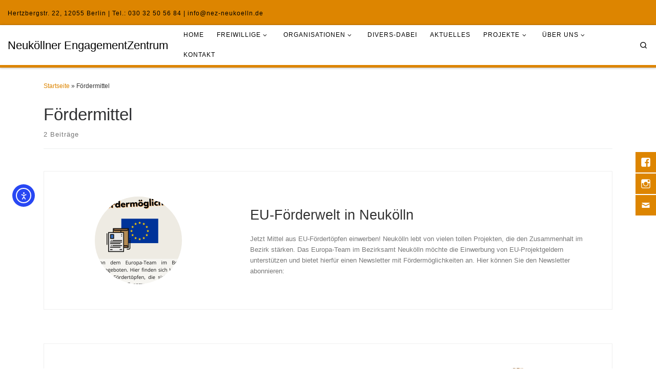

--- FILE ---
content_type: text/css
request_url: https://nez-neukoelln.de/wp-content/cache/wpo-minify/1768942085/assets/wpo-minify-header-wpfm-frontend-css1655796769.min.css
body_size: 5007
content:
.wpfm-menu-main-wrapper a:focus{outline:0}.wpfm-menu-main-wrapper *{margin:0;padding:0;box-sizing:border-box;-webkit-box-sizing:border-box;outline:0}.wpfm-menu-main-wrapper a,.wpfm-menu-main-wrapper span,.wpfm-menu-main-wrapper *{font-family:'Roboto',sans-serif}.wpfm-menu-main-wrapper li:focus,.wpfm-menu-main-wrapper a:focus,.wpfm-menu-main-wrapper span:focus,.wpfm-menu-main-wrapper i:focus{outline:0}.wpfm-menu-nav ul{margin:0;list-style:none}.wpfm-position-left.wpfm-menu-nav ul,.wpfm-position-right.wpfm-menu-nav ul{position:fixed;top:50%;transform:translateY(-50%);-webkit-transform:translateY(-50%);-ms-transform:translateY(-50%);-o-transform:translateY(-50%);-moz-transform:translateY(-50%)}.wpfm-menu-nav.wpfm-position-left ul,.wpfm-position-top-left ul,.wpfm-position-bottom-left ul{left:0}.wpfm-menu-nav.wpfm-position-right ul,.wpfm-position-top-right ul,.wpfm-position-bottom-right ul{right:0}.wpfm-position-top-left ul,.wpfm-position-top-right ul{top:7%;position:fixed}.wpfm-position-bottom-left ul,.wpfm-position-bottom-right ul{bottom:7%;position:fixed}.wpfm-menu-nav ul{z-index:99999}.wpfm-template-1 ul li{display:block;line-height:40px}.wpfm-template-1 ul li a{position:relative;display:inline-block;height:40px;margin-bottom:2px;background:#ff6e01;-webkit-transition:all 0.4s linear;transition:all 0.4s linear;backface-visibility:hidden}.wpfm-template-1 .wpfm-position-left ul li a,.wpfm-template-1 .wpfm-position-top-left ul li a,.wpfm-template-1 .wpfm-position-bottom-left ul li a{left:-100%;transform:translateX(40px);-webkit-transform:translateX(40px);-moz-transform:translateX(40px);-ms-transform:translateX(40px);-o-transform:translateX(40px);width:100%}.wpfm-template-1 .wpfm-position-left ul li a:hover .wpfm-menu-name,.wpfm-template-1 .wpfm-position-top-left ul li a:hover .wpfm-menu-name,.wpfm-template-1 .wpfm-position-bottom-left ul li a:hover .wpfm-menu-name{padding:0 40px;transition:padding 0.3s linear}.wpfm-template-1 .wpfm-position-right ul li a,.wpfm-template-1 .wpfm-position-top-right ul li a,.wpfm-template-1 .wpfm-position-bottom-right ul li a{right:-100%;transform:translateX(-40px);-webkit-transform:translateX(-40px);-moz-transform:translateX(-40px);-ms-transform:translateX(-40px);-o-transform:translateX(-40px);width:100%;padding:0 40px}.wpfm-template-1 ul li .wpfm-menu-name{position:relative;opacity:0;z-index:1;line-height:40px;transition:all 0.5s ease;-webkit-transition:all 0.5s ease;-moz-transition:all 0.5s ease;-o-transition:all 0.5s ease;-ms-transition:all 0.5s ease;color:#fff;font-size:0;font-weight:400;padding:0 5px}.wpfm-template-1 ul li a:hover .wpfm-menu-name{font-size:14px}.wpfm-template-1 ul li .wpfm-icon-block{position:absolute;top:0;width:40px;line-height:40px;background:#ff6e01;display:block;text-align:center;z-index:2;transition:all 0s ease-in-out;-webkit-transition:all 0s ease-in-out;-moz-transition:all 0s ease-in-out;-o-transition:all 0s ease-in-out;-ms-transition:all 0s ease-in-out;color:#fff;display:block;height:40px;backface-visibility:hidden}.wpfm-template-1 .wpfm-position-left ul li .wpfm-icon-block,.wpfm-template-1 .wpfm-position-top-left ul li .wpfm-icon-block,.wpfm-template-1 .wpfm-position-bottom-left ul li .wpfm-icon-block{right:0}.wpfm-template-1 .wpfm-position-right ul li .wpfm-icon-block,.wpfm-template-1 .wpfm-position-top-right ul li .wpfm-icon-block,.wpfm-template-1 .wpfm-position-bottom-right ul li .wpfm-icon-block{left:0}.wpfm-template-1 ul li .wpfm-icon-block i{line-height:40px;width:100%;font-size:20px}.wpfm-template-1 ul li a:hover{transform:translateX(0);-webkit-transform:translateX(0);-moz-transform:translateX(0);-ms-transform:translateX(0);-o-transform:translateX(0);line-height:40px}.wpfm-template-1 .wpfm-position-right ul li.wpfm-title-hidden a:hover,.wpfm-template-1 .wpfm-position-top-right ul li.wpfm-title-hidden a:hover,.wpfm-template-1 .wpfm-position-bottom-right ul li.wpfm-title-hidden a:hover{transform:translateX(-40px);-webkit-transform:translateX(-40px);-moz-transform:translateX(-40px);-ms-transform:translateX(-40px);-o-transform:translateX(-40px)}.wpfm-template-1 .wpfm-position-left ul li.wpfm-title-hidden a:hover,.wpfm-template-1 .wpfm-position-top-left ul li.wpfm-title-hidden a:hover,.wpfm-template-1 .wpfm-position-bottom-left ul li.wpfm-title-hidden a:hover{transform:translateX(40px);-webkit-transform:translateX(40px);-moz-transform:translateX(40px);-ms-transform:translateX(40px);-o-transform:translateX(40px)}.wpfm-template-1 .wpfm-position-left ul li a:hover,.wpfm-template-1 .wpfm-position-top-left ul li a:hover,.wpfm-template-1 .wpfm-position-bottom-left ul li a:hover{left:0;padding-left:45px}.wpfm-template-1 .wpfm-position-right ul li a:hover,.wpfm-template-1 .wpfm-position-top-right ul li a:hover,.wpfm-template-1 .wpfm-position-bottom-right ul li a:hover{right:0;padding-right:45px}.wpfm-template-1 .wpfm-position-right ul li.wpfm-title-hidden a:hover,.wpfm-template-1 .wpfm-position-top-right ul li.wpfm-title-hidden a:hover,.wpfm-template-1 .wpfm-position-bottom-right ul li.wpfm-title-hidden a:hover{right:-100%}.wpfm-template-1 .wpfm-position-left ul li.wpfm-title-hidden a:hover,.wpfm-template-1 .wpfm-position-top-left ul li.wpfm-title-hidden a:hover,.wpfm-template-1 .wpfm-position-bottom-left ul li.wpfm-title-hidden a:hover{left:-100%}.wpfm-template-1 ul li a:hover .wpfm-menu-name{opacity:1}.wpfm-template-1 .wpfm-position-left ul li a:hover .wpfm-menu-name,.wpfm-template-1 .wpfm-position-top-left ul li a:hover .wpfm-menu-name,.wpfm-template-1 .wpfm-position-bottom-left ul li a:hover .wpfm-menu-name{left:0}.wpfm-template-1 .wpfm-position-right ul li a:hover .wpfm-menu-name,.wpfm-template-1 .wpfm-position-top-right ul li a:hover .wpfm-menu-name,.wpfm-template-1 .wpfm-position-bottom-right ul li a:hover .wpfm-menu-name{right:0}.wpfm-template-1 .wpfm-position-left ul li a:hover .wpfm-icon-block,.wpfm-template-1 .wpfm-position-top-left ul li a:hover .wpfm-icon-block,.wpfm-template-1 .wpfm-position-bottom-left ul li a:hover .wpfm-icon-block{right:auto;left:0;background:#ff6e01}.wpfm-template-1 .wpfm-position-left ul li.wpfm-title-hidden a:hover .wpfm-icon-block,.wpfm-template-1 .wpfm-position-top-left ul li.wpfm-title-hidden a:hover .wpfm-icon-block,.wpfm-template-1 .wpfm-position-bottom-left ul li.wpfm-title-hidden a:hover .wpfm-icon-block{right:0;left:auto;background:#ff6e01}.wpfm-template-1 .wpfm-position-right ul li a:hover .wpfm-icon-block,.wpfm-template-1 .wpfm-position-top-right ul li a:hover .wpfm-icon-block,.wpfm-template-1 .wpfm-position-bottom-right ul li a:hover .wpfm-icon-block{left:auto;right:0;background:#ff6e01}.wpfm-template-1 .wpfm-position-right ul li.wpfm-title-hidden a:hover .wpfm-icon-block,.wpfm-template-1 .wpfm-position-top-right ul li.wpfm-title-hidden a:hover .wpfm-icon-block,.wpfm-template-1 .wpfm-position-bottom-right ul li.wpfm-title-hidden a:hover .wpfm-icon-block{left:0;right:auto}.wpfm-template-1 ul li a.wpfm-active-nav,.wpfm-template-1 ul li a.wpfm-active-nav .wpfm-icon-block,.wpfm-template-1 .wpfm-position-left ul li a.wpfm-active-nav:hover .wpfm-icon-block,.wpfm-template-1 .wpfm-position-top-left ul li a.wpfm-active-nav:hover .wpfm-icon-block,.wpfm-template-1 .wpfm-position-bottom-left ul li a.wpfm-active-nav:hover .wpfm-icon-block,.wpfm-template-1 .wpfm-position-right ul li a.wpfm-active-nav:hover .wpfm-icon-block,.wpfm-template-1 .wpfm-position-top-right ul li a.wpfm-active-nav:hover .wpfm-icon-block,.wpfm-template-1 .wpfm-position-bottom-right ul li a.wpfm-active-nav:hover .wpfm-icon-block,.wpfm-template-1 .wpfm-position-left ul li.wpfm-title-hidden a.wpfm-active-nav:hover .wpfm-icon-block,.wpfm-template-1 .wpfm-position-top-left ul li.wpfm-title-hidden a.wpfm-active-nav:hover .wpfm-icon-block,.wpfm-template-1 .wpfm-position-bottom-left ul li.wpfm-title-hidden a.wpfm-active-nav:hover .wpfm-icon-block{background:#b44d00}.wpfm-template-2 .wpfm-menu-nav.wpfm-position-right ul,.wpfm-template-2 .wpfm-menu-nav.wpfm-position-top-right ul,.wpfm-template-2 .wpfm-menu-nav.wpfm-position-bottom-right ul{right:0}.wpfm-template-2 .wpfm-menu-nav.wpfm-position-left ul,.wpfm-template-2 .wpfm-menu-nav.wpfm-position-top-left ul,.wpfm-template-2 .wpfm-menu-nav.wpfm-position-bottom-left ul{left:0}.wpfm-template-2 .wpfm-menu-nav ul li a{position:relative;display:block}.wpfm-template-2 .wpfm-menu-nav.wpfm-position-right ul li a,.wpfm-template-2 .wpfm-menu-nav.wpfm-position-top-right ul li a,.wpfm-template-2 .wpfm-menu-nav.wpfm-position-bottom-right ul li a{background:#d85f5f;display:inline-block;height:40px;position:relative;text-align:left;width:100%;right:-100%;padding-left:45px;transform:translateX(-40px);-webkit-transform:translateX(-40px);-moz-transform:translateX(-40px);-ms-transform:translateX(-40px);-o-transform:translateX(-40px);transition:all 0.5s ease;-webkit-transition:all 0.5s ease;-moz-transition:all 0.5s ease;-o-transition:all 0.5s ease;-ms-transition:all 0.5s ease}.wpfm-template-2 .wpfm-menu-nav.wpfm-position-left ul li a,.wpfm-template-2 .wpfm-menu-nav.wpfm-position-top-left ul li a,.wpfm-template-2 .wpfm-menu-nav.wpfm-position-bottom-left ul li a{background:#d85f5f;display:inline-block;margin-bottom:2px;height:40px;position:relative;text-align:right;width:100%;left:-100%;padding-right:45px;transform:translateX(40px);-webkit-transform:translateX(40px);-moz-transform:translateX(40px);-ms-transform:translateX(40px);-o-transform:translateX(40px);transition:all 0.7s ease;-webkit-transition:all 0.7s ease;-moz-transition:all 0.7s ease;-o-transition:all 0.7s ease;-ms-transition:all 0.7s ease}.wpfm-template-2 .wpfm-menu-nav ul li a.wpfm-active-nav{background:#a60112}.wpfm-template-2 .wpfm-menu-nav.wpfm-position-left ul li a:hover,.wpfm-template-2 .wpfm-menu-nav.wpfm-position-top-left ul li a:hover,.wpfm-template-2 .wpfm-menu-nav.wpfm-position-bottom-left ul li a:hover{left:0;margin-left:0;transform:translateX(0);-webkit-transform:translateX(0);-moz-transform:translateX(0);-o-transform:translateX(0);-ms-transform:translateX(0)}.wpfm-template-2 .wpfm-menu-nav.wpfm-position-right ul li a:hover,.wpfm-template-2 .wpfm-menu-nav.wpfm-position-top-right ul li a:hover,.wpfm-template-2 .wpfm-menu-nav.wpfm-position-bottom-right ul li a:hover{right:0;margin-right:0;transform:translateX(0);-webkit-transform:translateX(0);-moz-transform:translateX(0);-o-transform:translateX(0);-ms-transform:translateX(0)}.wpfm-template-2 .wpfm-menu-nav.wpfm-position-right ul li.wpfm-title-hidden a:hover,.wpfm-template-2 .wpfm-menu-nav.wpfm-position-top-right ul li.wpfm-title-hidden a:hover,.wpfm-template-2 .wpfm-menu-nav.wpfm-position-bottom-right ul li.wpfm-title-hidden a:hover{right:-100%;margin-right:0;transform:translateX(-40px);-webkit-transform:translateX(-40px);-moz-transform:translateX(-40px);-o-transform:translateX(-40px);-ms-transform:translateX(-40px)}.wpfm-template-2 .wpfm-menu-nav.wpfm-position-left ul li.wpfm-title-hidden a:hover,.wpfm-template-2 .wpfm-menu-nav.wpfm-position-top-left ul li.wpfm-title-hidden a:hover,.wpfm-template-2 .wpfm-menu-nav.wpfm-position-bottom-left ul li.wpfm-title-hidden a:hover{left:-100%;margin-left:0;transform:translateX(40px);-webkit-transform:translateX(40px);-moz-transform:translateX(40px);-o-transform:translateX(40px);-ms-transform:translateX(40px)}.wpfm-template-2 .wpfm-menu-nav ul li a span{display:inline-block;line-height:40px;color:#fff;text-transform:uppercase;font-size:12px;font-weight:400}.wpfm-template-2 .wpfm-menu-nav ul li a span.wpfm-menu-name{padding:0 10px}.wpfm-template-2 .wpfm-menu-nav.wpfm-position-right ul>li>a span.wpfm-icon-block,.wpfm-template-2 .wpfm-menu-nav.wpfm-position-top-right ul>li>a span.wpfm-icon-block,.wpfm-template-2 .wpfm-menu-nav.wpfm-position-bottom-right ul>li>a span.wpfm-icon-block{width:40px;position:absolute;left:0;top:0;text-align:center}.wpfm-template-2 .wpfm-menu-nav.wpfm-position-left ul>li>a span.wpfm-icon-block,.wpfm-template-2 .wpfm-menu-nav.wpfm-position-top-left ul>li>a span.wpfm-icon-block,.wpfm-template-2 .wpfm-menu-nav.wpfm-position-bottom-left ul>li>a span.wpfm-icon-block{width:40px;position:absolute;right:0;top:0;text-align:center}.wpfm-template-2 .wpfm-menu-nav ul li a span i{width:100%;height:auto;line-height:40px;font-size:20px;text-align:center}.wpfm-template-3 .wpfm-menu-nav ul li a span{display:inline-block;line-height:40px;color:#fff;text-transform:uppercase;font-size:12px;font-weight:600;text-align:center;height:40px}.wpfm-template-3 .wpfm-menu-nav.wpfm-position-right ul,.wpfm-template-3 .wpfm-menu-nav.wpfm-position-top-right ul,.wpfm-template-3 .wpfm-menu-nav.wpfm-position-bottom-right ul{right:0}.wpfm-template-3 .wpfm-menu-nav.wpfm-position-left ul,.wpfm-template-3 .wpfm-menu-nav.wpfm-position-top-left ul,.wpfm-template-3 .wpfm-menu-nav.wpfm-position-bottom-left ul{left:0}.wpfm-template-3 .wpfm-menu-nav ul li{position:relative;display:block}.wpfm-template-3 .wpfm-menu-nav.wpfm-position-right ul li>a,.wpfm-template-3 .wpfm-menu-nav.wpfm-position-top-right ul li>a,.wpfm-template-3 .wpfm-menu-nav.wpfm-position-bottom-right ul li>a{display:inline-block;margin-bottom:2px;height:40px;position:relative;text-align:left;width:100%;right:-100%;transform:translateX(-40px);-webkit-transform:translateX(-40px);-moz-transform:translateX(-40px);-ms-transform:translateX(-40px);-o-transform:translateX(-40px);transition:all 0.5s ease;-webkit-transition:all 0.5s ease;-moz-transition:all 0.5s ease;-o-transition:all 0.5s ease;-ms-transition:all 0.5s ease;border-radius:25px;padding:0 20px 0 55px}.wpfm-template-3 .wpfm-menu-nav.wpfm-position-left ul li a,.wpfm-template-3 .wpfm-menu-nav.wpfm-position-top-left ul li a,.wpfm-template-3 .wpfm-menu-nav.wpfm-position-bottom-left ul li a{display:block;margin-bottom:2px;height:40px;position:relative;text-align:left;width:100%;left:-100%;transform:translateX(40px);-webkit-transform:translateX(40px);-moz-transform:translateX(40px);-ms-transform:translateX(40px);-o-transform:translateX(40px);transition:all 0.5s ease;-webkit-transition:all 0.7s ease;-moz-transition:all 0.7s ease;-o-transition:all 0.7s ease;-ms-transition:all 0.7s ease;border-radius:25px;padding:0 55px 0 20px}.wpfm-template-3 .wpfm-menu-nav.wpfm-position-right ul li a:hover,.wpfm-template-3 .wpfm-menu-nav.wpfm-position-top-right ul li a:hover,.wpfm-template-3 .wpfm-menu-nav.wpfm-position-bottom-right ul li a:hover{right:0;margin-right:0;transform:translateX(0);-webkit-transform:translateX(0);-moz-transform:translateX(0);-o-transform:translateX(0);-ms-transform:translateX(0);background:#edc211}.wpfm-template-3 .wpfm-menu-nav.wpfm-position-right ul li.wpfm-title-hidden>a:hover,.wpfm-template-3 .wpfm-menu-nav.wpfm-position-top-right ul li.wpfm-title-hidden>a:hover,.wpfm-template-3 .wpfm-menu-nav.wpfm-position-bottom-right ul li.wpfm-title-hidden>a:hover{right:-100%;transform:translateX(-40px);-webkit-transform:translateX(-40px);-moz-transform:translateX(-40px);-ms-transform:translateX(-40px);-o-transform:translateX(-40px)}.wpfm-template-3 .wpfm-menu-nav.wpfm-position-left ul li a:hover,.wpfm-template-3 .wpfm-menu-nav.wpfm-position-top-left ul li a:hover,.wpfm-template-3 .wpfm-menu-nav.wpfm-position-bottom-left ul li a:hover{left:0;margin-left:0;transform:translateX(0);-webkit-transform:translateX(0);-moz-transform:translateX(0);-o-transform:translateX(0);-ms-transform:translateX(0);background:#edc211}.wpfm-template-3 .wpfm-menu-nav.wpfm-position-left ul li.wpfm-title-hidden>a:hover,.wpfm-template-3 .wpfm-menu-nav.wpfm-position-top-left ul li.wpfm-title-hidden>a:hover,.wpfm-template-3 .wpfm-menu-nav.wpfm-position-bottom-left ul li.wpfm-title-hidden>a:hover{left:-100%;transform:translateX(40px);-webkit-transform:translateX(40px);-moz-transform:translateX(40px);-ms-transform:translateX(40px);-o-transform:translateX(40px)}.wpfm-template-3 .wpfm-menu-nav.wpfm-position-right ul>li>a span.wpfm-icon-block,.wpfm-template-3 .wpfm-menu-nav.wpfm-position-top-right ul>li>a span.wpfm-icon-block,.wpfm-template-3 .wpfm-menu-nav.wpfm-position-bottom-right ul>li>a span.wpfm-icon-block{width:40px;position:absolute;left:0;top:0;border-radius:50%;background:#edc211}.wpfm-template-3 .wpfm-menu-nav.wpfm-position-left ul>li>a span.wpfm-icon-block,.wpfm-template-3 .wpfm-menu-nav.wpfm-position-top-left ul>li>a span.wpfm-icon-block,.wpfm-template-3 .wpfm-menu-nav.wpfm-position-bottom-left ul>li>a span.wpfm-icon-block{width:40px;position:absolute;right:0;top:0;border-radius:50%;background:#edc211}.wpfm-template-3 .wpfm-menu-nav.wpfm-position-left ul>li>a.wpfm-active-nav span.wpfm-icon-block,.wpfm-template-3 .wpfm-menu-nav.wpfm-position-top-left ul>li>a.wpfm-active-nav span.wpfm-icon-block,.wpfm-template-3 .wpfm-menu-nav.wpfm-position-bottom-left ul>li>a.wpfm-active-nav span.wpfm-icon-block,.wpfm-template-3 .wpfm-menu-nav.wpfm-position-right ul>li>a.wpfm-active-nav span.wpfm-icon-block,.wpfm-template-3 .wpfm-menu-nav.wpfm-position-top-right ul>li>a.wpfm-active-nav span.wpfm-icon-block,.wpfm-template-3 .wpfm-menu-nav.wpfm-position-bottom-right ul>li>a.wpfm-active-nav span.wpfm-icon-block,.wpfm-template-3 .wpfm-menu-nav.wpfm-position-left ul li a.wpfm-active-nav:hover,.wpfm-template-3 .wpfm-menu-nav.wpfm-position-top-left ul li a.wpfm-active-nav:hover,.wpfm-template-3 .wpfm-menu-nav.wpfm-position-bottom-left ul li a.wpfm-active-nav:hover,.wpfm-template-3 .wpfm-menu-nav.wpfm-position-right ul li a.wpfm-active-nav:hover,.wpfm-template-3 .wpfm-menu-nav.wpfm-position-top-right ul li a.wpfm-active-nav:hover,.wpfm-template-3 .wpfm-menu-nav.wpfm-position-bottom-right ul li a.wpfm-active-nav:hover{background:#d05e5e}.wpfm-template-3 .wpfm-menu-nav.wpfm-position-left ul li a span.wpfm-menu-name,.wpfm-template-3 .wpfm-menu-nav.wpfm-position-top-left ul li a span.wpfm-menu-name,.wpfm-template-3 .wpfm-menu-nav.wpfm-position-bottom-left ul li a span.wpfm-menu-name{text-align:right}.wpfm-template-3 .wpfm-menu-nav.wpfm-position-right ul li a span.wpfm-menu-name,.wpfm-template-3 .wpfm-menu-nav.wpfm-position-top-right ul li a span.wpfm-menu-name,.wpfm-template-3 .wpfm-menu-nav.wpfm-position-bottom-right ul li a span.wpfm-menu-name{text-align:left}.wpfm-template-3 .wpfm-menu-nav ul li a span i{width:100%;height:auto;line-height:40px;font-size:20px;text-align:center}.wpfm-template-4 ul li{display:block;margin-bottom:2px}.wpfm-template-4 ul li a{position:relative;display:inline-block;height:40px;z-index:99;-webkit-transition:none;transition:none}.wpfm-template-4 .wpfm-position-left ul li a,.wpfm-template-4 .wpfm-position-top-left ul li a,.wpfm-template-4 .wpfm-position-bottom-left ul li a{left:-100%;transform:translateX(40px) translateZ(0);-webkit-transform:translateX(40px) translateZ(0);-moz-transform:translateX(40px) translateZ(0);-ms-transform:translateX(40px) translateZ(0);-o-transform:translateX(40px) translateZ(0);width:100%}.wpfm-template-4 .wpfm-position-right ul li a,.wpfm-template-4 .wpfm-position-top-right ul li a,.wpfm-template-4 .wpfm-position-bottom-right ul li a{right:-100%;transform:translateX(-40px) translateZ(0);-webkit-transform:translateX(-40px) translateZ(0);-moz-transform:translateX(-40px) translateZ(0);-ms-transform:translateX(-40px) translateZ(0);-o-transform:translateX(-40px) translateZ(0);width:100%}.wpfm-template-4 ul li .wpfm-menu-name{position:relative;opacity:0;z-index:1;line-height:40px;color:#222;font-weight:400;-ms-filter:"progid:DXImageTransform.Microsoft.Shadow(Strength=1, Direction=0, Color=#777777)";text-shadow:0 0 1px #777;filter:progid:DXImageTransform.Microsoft.Shadow(Strength=1,Direction=135,Color=#777777);z-index:9}.wpfm-template-4 .wpfm-position-left ul li .wpfm-menu-name,.wpfm-template-4 .wpfm-position-top-left ul li .wpfm-menu-name,.wpfm-template-4 .wpfm-position-bottom-left ul li .wpfm-menu-name{left:0;transition:left 0.5s ease,opacity 0.5s ease;-webkit-transition:left 0.5s ease,opacity 0.5s ease;-moz-transition:left 0.5s ease;-o-transition:left 0.5s ease;-ms-transition:left 0.5s ease}.wpfm-template-4 .wpfm-position-right ul li .wpfm-menu-name,.wpfm-template-4 .wpfm-position-top-right ul li .wpfm-menu-name,.wpfm-template-4 .wpfm-position-bottom-right ul li .wpfm-menu-name{right:0;transition:right 0.5s ease;-webkit-transition:right 0.5s ease,opacity 0.5s ease;-moz-transition:right 0.5s ease;-o-transition:right 0.5s ease;-ms-transition:right 0.5s ease}.wpfm-template-4 ul li .wpfm-icon-block{position:absolute;top:0;width:40px;line-height:40px;background:rgb(0 0 0 / .6);display:block;text-align:center;z-index:2;transition:all 0.5s ease;-webkit-transition:all 0.5s ease;-moz-transition:all 0.5s ease;-o-transition:all 0.5s ease;-ms-transition:all 0.5s ease;color:#fff;height:40px;z-index:99}.wpfm-template-4 .wpfm-position-left ul li .wpfm-icon-block,.wpfm-template-4 .wpfm-position-top-left ul li .wpfm-icon-block,.wpfm-template-4 .wpfm-position-bottom-left ul li .wpfm-icon-block{right:0}.wpfm-template-4 .wpfm-position-right ul li .wpfm-icon-block,.wpfm-template-4 .wpfm-position-top-right ul li .wpfm-icon-block,.wpfm-template-4 .wpfm-position-bottom-right ul li .wpfm-icon-block{left:0}.wpfm-template-4 ul li .wpfm-icon-block i{line-height:40px;width:100%;font-size:20px}.wpfm-template-4 ul li a:hover{transform:translateX(0) translateZ(0);-webkit-transform:translateX(0) translateZ(0);-moz-transform:translateX(0) translateZ(0);-ms-transform:translateX(0) translateZ(0);-o-transform:translateX(0) translateZ(0)}.wpfm-template-4 .wpfm-position-left ul li a:hover,.wpfm-template-4 .wpfm-position-top-left ul li a:hover,.wpfm-template-4 .wpfm-position-bottom-left ul li a:hover{left:0;padding-left:45px}.wpfm-template-4 .wpfm-position-right ul li a:hover,.wpfm-template-4 .wpfm-position-top-right ul li a:hover,.wpfm-template-4 .wpfm-position-bottom-right ul li a:hover{right:0;padding-right:45px}.wpfm-template-4 ul li a:hover .wpfm-menu-name{opacity:1}.wpfm-template-4 .wpfm-position-left ul li a:hover .wpfm-menu-name,.wpfm-template-4 .wpfm-position-top-left ul li a:hover .wpfm-menu-name,.wpfm-template-4 .wpfm-position-bottom-left ul li a:hover .wpfm-menu-name{left:7px}.wpfm-template-4 .wpfm-position-right ul li a:hover .wpfm-menu-name,.wpfm-template-4 .wpfm-position-top-right ul li a:hover .wpfm-menu-name,.wpfm-template-4 .wpfm-position-bottom-right ul li a:hover .wpfm-menu-name{right:7px}.wpfm-template-4 .wpfm-position-left ul li a:hover .wpfm-icon-block,.wpfm-template-4 .wpfm-position-top-left ul li a:hover .wpfm-icon-block,.wpfm-template-4 .wpfm-position-bottom-left ul li a:hover .wpfm-icon-block{right:auto;left:0}.wpfm-template-4 .wpfm-position-right ul li a:hover .wpfm-icon-block,.wpfm-template-4 .wpfm-position-top-right ul li a:hover .wpfm-icon-block,.wpfm-template-4 .wpfm-position-bottom-right ul li a:hover .wpfm-icon-block{left:auto;right:0}.wpfm-template-4 .wpfm-position-left ul li a:hover .wpfm-icon-block,.wpfm-template-4 .wpfm-position-top-left ul li a:hover .wpfm-icon-block,.wpfm-template-4 .wpfm-position-bottom-left ul li a:hover .wpfm-icon-block,.wpfm-template-4 .wpfm-position-right ul li a:hover .wpfm-icon-block,.wpfm-template-4 .wpfm-position-top-right ul li a:hover .wpfm-icon-block,.wpfm-template-4 .wpfm-position-bottom-right ul li a:hover .wpfm-icon-block,.wpfm-template-4 .wpfm-position-left ul li a.wpfm-active-nav .wpfm-icon-block,.wpfm-template-4 .wpfm-position-top-left ul li .wpfm-active-nav .wpfm-icon-block,.wpfm-template-4 .wpfm-position-bottom-left ul li a.wpfm-active-nav .wpfm-icon-block,.wpfm-template-4 .wpfm-position-right ul li a.wpfm-active-nav .wpfm-icon-block,.wpfm-template-4 .wpfm-position-top-right ul li a.wpfm-active-nav .wpfm-icon-block,.wpfm-template-4 .wpfm-position-bottom-right ul li a.wpfm-active-nav .wpfm-icon-block{background:rgb(0 0 0)}.wpfm-template-1 ul li,.wpfm-template-2 ul li,.wpfm-template-3 ul li,.wpfm-template-4 ul li{margin-bottom:2px;height:40px;outline:0;position:relative}.wpfm-template-1 ul li a,.wpfm-template-2 ul li a,.wpfm-template-3 ul li a,.wpfm-template-4 ul li a{z-index:9999;width:55px}.wpfm-template-4 .wpfm-menu-nav ul li>a>span.wpfm-menu-name{font-size:0;backface-visibility:hidden}.wpfm-template-2 .wpfm-menu-nav ul li>a>span.wpfm-menu-name,.wpfm-template-3 .wpfm-menu-nav ul li>a>span.wpfm-menu-name{font-size:12px;visibility:hidden;opacity:0}.wpfm-template-2 .wpfm-menu-nav ul li>a:hover>span.wpfm-menu-name,.wpfm-template-3 .wpfm-menu-nav ul li>a:hover>span.wpfm-menu-name{visibility:visible;opacity:1}.wpfm-template-4 .wpfm-menu-nav ul li>a:hover>span.wpfm-menu-name{font-size:12px}.wpfm-template-1 ul li>.wpfm-tootltip-title,.wpfm-template-2 ul li>.wpfm-tootltip-title,.wpfm-template-3 ul li>.wpfm-tootltip-title,.wpfm-template-4 ul li>.wpfm-tootltip-title{position:absolute;width:auto;opacity:0;white-space:nowrap;color:#eee;background:#222;top:50%;font-size:10px;font-style:italic;-webkit-transform:translateY(-50%);transform:translateY(-50%);padding:5px 10px 5px 20px;border-radius:3px;line-height:1}.wpfm-template-1 ul li>.wpfm-tootltip-title:before,.wpfm-template-2 ul li>.wpfm-tootltip-title:before,.wpfm-template-3 ul li>.wpfm-tootltip-title:before,.wpfm-template-4 ul li>.wpfm-tootltip-title:before{content:"\f129";position:absolute;font-family:FontAwesome;left:7px;top:50%;-webkit-transform:translateY(-50%);transform:translateY(-50%)}.wpfm-template-1 ul li>.wpfm-tootltip-title:after,.wpfm-template-2 ul li>.wpfm-tootltip-title:after,.wpfm-template-3 ul li>.wpfm-tootltip-title:after,.wpfm-template-4 ul li>.wpfm-tootltip-title:after{width:0;height:0;border-style:solid;content:'';position:absolute;top:50%;-webkit-transform:translateY(-50%);transform:translateY(-50%)}.wpfm-template-1 .wpfm-position-left ul li>.wpfm-tootltip-title:after,.wpfm-template-1 .wpfm-position-top-left ul li>.wpfm-tootltip-title:after,.wpfm-template-1 .wpfm-position-bottom-left ul li>.wpfm-tootltip-title:after,.wpfm-template-2 .wpfm-position-left ul li>.wpfm-tootltip-title:after,.wpfm-template-2 .wpfm-position-top-left ul li>.wpfm-tootltip-title:after,.wpfm-template-2 .wpfm-position-bottom-left ul li>.wpfm-tootltip-title:after,.wpfm-template-3 .wpfm-position-left ul li>.wpfm-tootltip-title:after,.wpfm-template-3 .wpfm-position-top-left ul li>.wpfm-tootltip-title:after,.wpfm-template-3 .wpfm-position-bottom-left ul li>.wpfm-tootltip-title:after,.wpfm-template-4 .wpfm-position-left ul li>.wpfm-tootltip-title:after,.wpfm-template-4 .wpfm-position-top-left ul li>.wpfm-tootltip-title:after,.wpfm-template-4 .wpfm-position-bottom-left ul li>.wpfm-tootltip-title:after{border-width:5.5px 7px 5.5px 0;border-color:#fff0 #222 #fff0 #fff0;left:-6px}.wpfm-template-1 .wpfm-position-right ul li>.wpfm-tootltip-title:after,.wpfm-template-1 .wpfm-position-top-right ul li>.wpfm-tootltip-title:after,.wpfm-template-1 .wpfm-position-bottom-right ul li>.wpfm-tootltip-title:after,.wpfm-template-2 .wpfm-position-right ul li>.wpfm-tootltip-title:after,.wpfm-template-2 .wpfm-position-top-right ul li>.wpfm-tootltip-title:after,.wpfm-template-2 .wpfm-position-bottom-right ul li>.wpfm-tootltip-title:after,.wpfm-template-3 .wpfm-position-right ul li>.wpfm-tootltip-title:after,.wpfm-template-3 .wpfm-position-top-right ul li>.wpfm-tootltip-title:after,.wpfm-template-3 .wpfm-position-bottom-right ul li>.wpfm-tootltip-title:after,.wpfm-template-4 .wpfm-position-right ul li>.wpfm-tootltip-title:after,.wpfm-template-4 .wpfm-position-top-right ul li>.wpfm-tootltip-title:after,.wpfm-template-4 .wpfm-position-bottom-right ul li>.wpfm-tootltip-title:after{border-width:5.5px 0 5.5px 7px;border-color:#fff0 #fff0 #fff0 #222;right:-6px}.wpfm-template-1 .wpfm-position-left ul li>.wpfm-tootltip-title,.wpfm-template-1 .wpfm-position-top-left ul li>.wpfm-tootltip-title,.wpfm-template-1 .wpfm-position-bottom-left ul li>.wpfm-tootltip-title,.wpfm-template-2 .wpfm-position-left ul li>.wpfm-tootltip-title,.wpfm-template-2 .wpfm-position-top-left ul li>.wpfm-tootltip-title,.wpfm-template-2 .wpfm-position-bottom-left ul li>.wpfm-tootltip-title,.wpfm-template-3 .wpfm-position-left ul li>.wpfm-tootltip-title,.wpfm-template-3 .wpfm-position-top-left ul li>.wpfm-tootltip-title,.wpfm-template-3 .wpfm-position-bottom-left ul li>.wpfm-tootltip-title,.wpfm-template-4 .wpfm-position-left ul li>.wpfm-tootltip-title,.wpfm-template-4 .wpfm-position-top-left ul li>.wpfm-tootltip-title,.wpfm-template-4 .wpfm-position-bottom-left ul li>.wpfm-tootltip-title{left:60px;-webkit-transition:left 0.6s ease-in-out,opacity 0.5s ease-in-out;transition:left 0.6s ease-in-out,opacity 0.5s ease-in-out}.wpfm-template-1 .wpfm-position-right ul li>.wpfm-tootltip-title,.wpfm-template-1 .wpfm-position-top-right ul li>.wpfm-tootltip-title,.wpfm-template-1 .wpfm-position-bottom-right ul li>.wpfm-tootltip-title,.wpfm-template-2 .wpfm-position-right ul li>.wpfm-tootltip-title,.wpfm-template-2 .wpfm-position-top-right ul li>.wpfm-tootltip-title,.wpfm-template-2 .wpfm-position-bottom-right ul li>.wpfm-tootltip-title,.wpfm-template-3 .wpfm-position-right ul li>.wpfm-tootltip-title,.wpfm-template-3 .wpfm-position-top-right ul li>.wpfm-tootltip-title,.wpfm-template-3 .wpfm-position-bottom-right ul li>.wpfm-tootltip-title,.wpfm-template-4 .wpfm-position-right ul li>.wpfm-tootltip-title,.wpfm-template-4 .wpfm-position-top-right ul li>.wpfm-tootltip-title,.wpfm-template-4 .wpfm-position-bottom-right ul li>.wpfm-tootltip-title{right:60px;-webkit-transition:right 0.5s ease-in-out,opacity 0.5s ease-in-out;transition:right 0.5s ease-in-out,opacity 0.5s ease-in-out}.wpfm-template-1 .wpfm-position-right ul li.wpfm-title-hidden>a:hover+.wpfm-tootltip-title,.wpfm-template-1 .wpfm-position-top-right ul li.wpfm-title-hidden>a:hover+.wpfm-tootltip-title,.wpfm-template-1 .wpfm-position-bottom-right ul li.wpfm-title-hidden>a:hover+.wpfm-tootltip-title,.wpfm-template-2 .wpfm-position-right ul li.wpfm-title-hidden>a:hover+.wpfm-tootltip-title,.wpfm-template-2 .wpfm-position-top-right ul li.wpfm-title-hidden>a:hover+.wpfm-tootltip-title,.wpfm-template-2 .wpfm-position-bottom-right ul li.wpfm-title-hidden>a:hover+.wpfm-tootltip-title,.wpfm-template-3 .wpfm-position-right ul li.wpfm-title-hidden>a:hover+.wpfm-tootltip-title,.wpfm-template-3 .wpfm-position-top-right ul li.wpfm-title-hidden>a:hover+.wpfm-tootltip-title,.wpfm-template-3 .wpfm-position-bottom-right ul li.wpfm-title-hidden>a:hover+.wpfm-tootltip-title,.wpfm-template-4 .wpfm-position-right ul li.wpfm-title-hidden>a:hover+.wpfm-tootltip-title,.wpfm-template-4 .wpfm-position-top-right ul li.wpfm-title-hidden>a:hover+.wpfm-tootltip-title,.wpfm-template-4 .wpfm-position-bottom-right ul li.wpfm-title-hidden>a:hover+.wpfm-tootltip-title{right:47px;margin-right:0}.wpfm-template-1 .wpfm-position-left ul li.wpfm-title-hidden>a:hover+.wpfm-tootltip-title,.wpfm-template-1 .wpfm-position-top-left ul li.wpfm-title-hidden>a:hover+.wpfm-tootltip-title,.wpfm-template-1 .wpfm-position-bottom-left ul li.wpfm-title-hidden>a:hover+.wpfm-tootltip-title,.wpfm-template-2 .wpfm-position-left ul li.wpfm-title-hidden>a:hover+.wpfm-tootltip-title,.wpfm-template-2 .wpfm-position-top-left ul li.wpfm-title-hidden>a:hover+.wpfm-tootltip-title,.wpfm-template-2 .wpfm-position-bottom-left ul li.wpfm-title-hidden>a:hover+.wpfm-tootltip-title,.wpfm-template-3 .wpfm-position-left ul li.wpfm-title-hidden>a:hover+.wpfm-tootltip-title,.wpfm-template-3 .wpfm-position-top-left ul li.wpfm-title-hidden>a:hover+.wpfm-tootltip-title,.wpfm-template-3 .wpfm-position-bottom-left ul li.wpfm-title-hidden>a:hover+.wpfm-tootltip-title,.wpfm-template-4 .wpfm-position-left ul li.wpfm-title-hidden>a:hover+.wpfm-tootltip-title,.wpfm-template-4 .wpfm-position-top-left ul li.wpfm-title-hidden>a:hover+.wpfm-tootltip-title,.wpfm-template-4 .wpfm-position-bottom-left ul li.wpfm-title-hidden>a:hover+.wpfm-tootltip-title{left:47px;margin-left:0}.wpfm-template-1 ul li a:hover+.wpfm-tootltip-title,.wpfm-template-2 ul li a:hover+.wpfm-tootltip-title,.wpfm-template-3 ul li a:hover+.wpfm-tootltip-title,.wpfm-template-4 ul li a:hover+.wpfm-tootltip-title{opacity:1}.wpfm-template-1 .wpfm-position-left ul li a:hover+.wpfm-tootltip-title,.wpfm-template-1 .wpfm-position-top-left ul li a:hover+.wpfm-tootltip-title,.wpfm-template-1 .wpfm-position-bottom-left ul li a:hover+.wpfm-tootltip-title,.wpfm-template-2 .wpfm-position-left ul li a:hover+.wpfm-tootltip-title,.wpfm-template-2 .wpfm-position-top-left ul li a:hover+.wpfm-tootltip-title,.wpfm-template-2 .wpfm-position-bottom-left ul li a:hover+.wpfm-tootltip-title,.wpfm-template-3 .wpfm-position-left ul li a:hover+.wpfm-tootltip-title,.wpfm-template-3 .wpfm-position-top-left ul li a:hover+.wpfm-tootltip-title,.wpfm-template-3 .wpfm-position-bottom-left ul li a:hover+.wpfm-tootltip-title{left:104%}.wpfm-template-1 .wpfm-position-right ul li a:hover+.wpfm-tootltip-title,.wpfm-template-1 .wpfm-position-top-right ul li a:hover+.wpfm-tootltip-title,.wpfm-template-1 .wpfm-position-bottom-right ul li a:hover+.wpfm-tootltip-title,.wpfm-template-2 .wpfm-position-right ul li a:hover+.wpfm-tootltip-title,.wpfm-template-2 .wpfm-position-top-right ul li a:hover+.wpfm-tootltip-title,.wpfm-template-2 .wpfm-position-bottom-right ul li a:hover+.wpfm-tootltip-title,.wpfm-template-3 .wpfm-position-right ul li a:hover+.wpfm-tootltip-title,.wpfm-template-3 .wpfm-position-top-right ul li a:hover+.wpfm-tootltip-title,.wpfm-template-3 .wpfm-position-bottom-right ul li a:hover+.wpfm-tootltip-title{right:104%}.wpfm-template-4 .wpfm-position-left ul li a:hover+.wpfm-tootltip-title,.wpfm-template-4 .wpfm-position-top-left ul li a:hover+.wpfm-tootltip-title,.wpfm-template-4 .wpfm-position-bottom-left ul li a:hover+.wpfm-tootltip-title{left:110%}.wpfm-template-4 .wpfm-position-right ul li a:hover+.wpfm-tootltip-title,.wpfm-template-4 .wpfm-position-top-right ul li a:hover+.wpfm-tootltip-title,.wpfm-template-4 .wpfm-position-bottom-right ul li a:hover+.wpfm-tootltip-title{right:110%}.wpfm-template-5 .wpfm-menu-nav{position:fixed;z-index:2}.wpfm-template-5 .wpfm-position-bottom-right,.wpfm-template-5 .wpfm-position-bottom-left{bottom:5%}.wpfm-template-5 .wpfm-position-top-right,.wpfm-template-5 .wpfm-position-top-left{top:5%;padding-top:70px}.wpfm-template-5 .wpfm-position-top-right ul,.wpfm-template-5 .wpfm-position-top-left ul{padding-top:48px;padding-bottom:3px}.wpfm-template-5 .wpfm-position-right,.wpfm-template-5 .wpfm-position-left{top:50%;transform:translateY(-50%);-webkit-transform:translateY(-50%)}.wpfm-template-5 .wpfm-position-right,.wpfm-template-5 .wpfm-position-top-right,.wpfm-template-5 .wpfm-position-bottom-right{right:1px}.wpfm-template-5 .wpfm-position-left,.wpfm-template-5 .wpfm-position-top-left,.wpfm-template-5 .wpfm-position-bottom-left{left:10px}.wpfm-template-5 .wpfm-nav-strech-trigger,.wpfm-template-5 .wpfm-nav-close-trigger{position:relative;display:block;text-align:center;outline:0}.wpfm-template-5 .wpfm-position-top-right .wpfm-nav-strech-trigger,.wpfm-template-5 .wpfm-position-top-left .wpfm-nav-strech-trigger{position:absolute;top:0}.wpfm-template-5 .wpfm-position-top-right .wpfm-nav-strech-trigger{right:0}.wpfm-template-5 .wpfm-position-top-left .wpfm-nav-strech-trigger{left:0}.wpfm-template-5 .wpfm-position-top-right .wpfm-nav-close-trigger,.wpfm-template-5 .wpfm-position-top-left .wpfm-nav-close-trigger{position:absolute;top:10px;right:0;left:0}.wpfm-template-5 .wpfm-nav-strech-trigger span{display:block;width:55px;height:55px;line-height:55px;border-radius:50%;background:#222;font-size:20px;color:#fff}.wpfm-template-5 .wpfm-nav-strech-trigger span i{line-height:55px}.wpfm-template-5 .wpfm-menu-nav ul li{margin-bottom:10px}.wpfm-template-5 .wpfm-menu-nav ul li,.wpfm-template-5 .wpfm-menu-nav ul li a,.wpfm-template-5 .wpfm-menu-nav ul li a span.wpfm-icon-block{display:inline-block;width:100%;text-align:center}.wpfm-template-5 .wpfm-menu-nav ul li a span.wpfm-icon-block i,.wpfm-template-5 .wpfm-nav-close-trigger span{font-size:20px;width:100%;line-height:1;color:#fff}.wpfm-template-5 .wpfm-menu-nav ul li a span.wpfm-menu-name{overflow-wrap:break-word;word-wrap:break-word;-webkit-hyphens:auto;-ms-hyphens:auto;-moz-hyphens:auto;hyphens:auto;font-size:11px;font-weight:400;text-transform:capitalize;color:#fff;line-height:1;padding:0}.wpfm-template-5 .wpfm-menu-nav ul li a:hover span.wpfm-icon-block i,.wpfm-template-5 .wpfm-menu-nav ul li a:hover span.wpfm-menu-name,.wpfm-template-5 .wpfm-menu-nav ul li a.wpfm-active-nav span.wpfm-icon-block i,.wpfm-template-5 .wpfm-menu-nav ul li a.wpfm-active-nav span.wpfm-menu-name{color:#c13f20;}.wpfm-template-5 .wpfm-menu-nav ul li a{color:#fff;text-align:center;position:relative;line-height:1;z-index:9}.wpfm-template-5 ul{width:55px;background:#222;position:relative;border-radius:30px;padding:15px 5px 10px;margin-bottom:10px}.wpfm-template-5 .wpfm-menu-nav ul li{position:relative}.wpfm-template-5 .wpfm-menu-nav ul li>span.wpfm-tootltip-title{top:50%;-webkit-transform:translateY(-50%);transform:translateY(-50%);position:absolute;font-size:10px;background:#222;color:#fff;border-radius:5px;padding:5px 10px 5px 20px;white-space:nowrap;opacity:0;-webkit-transition:all 0.5s ease-in-out;transition:all 0.5s ease-in-out;line-height:1}.wpfm-template-5 .wpfm-menu-nav ul li span.wpfm-tootltip-title:after{position:absolute;content:"\f129";font-family:FontAwesome;top:50%;-webkit-transform:translateY(-50%);transform:translateY(-50%);left:8px;font-family:10px;color:#eee}.wpfm-template-5 .wpfm-menu-nav ul li span.wpfm-tootltip-title:before{position:absolute;content:'';width:0;height:0;border-style:solid;top:50%;-webkit-transform:translateY(-50%);transform:translateY(-50%)}.wpfm-template-5 .wpfm-position-left ul li span.wpfm-tootltip-title:before,.wpfm-template-5 .wpfm-position-top-left ul li span.wpfm-tootltip-title:before,.wpfm-template-5 .wpfm-menu-nav.wpfm-position-bottom-left ul li span.wpfm-tootltip-title:before{border-width:4px 6px 4px 0;border-color:#fff0 #222 #fff0 #fff0;left:-5px}.wpfm-template-5 .wpfm-position-right ul li span.wpfm-tootltip-title:before,.wpfm-template-5 .wpfm-position-top-right ul li span.wpfm-tootltip-title:before,.wpfm-template-5 .wpfm-menu-nav.wpfm-position-bottom-right ul li span.wpfm-tootltip-title:before{border-width:4px 0 4px 6px;border-color:#fff0 #fff0 #fff0 #222;right:-5px}.wpfm-template-5 .wpfm-position-right ul li span.wpfm-tootltip-title,.wpfm-template-5 .wpfm-position-top-right ul li span.wpfm-tootltip-title,.wpfm-template-5 .wpfm-menu-nav.wpfm-position-bottom-right ul li span.wpfm-tootltip-title{right:62px;-webkit-transition:all 0.25s linear;transition:all 0.25s linear;backface-visibility:hidden}.wpfm-template-5 .wpfm-position-right ul li a:hover+span.wpfm-tootltip-title,.wpfm-template-5 .wpfm-position-top-right ul li a:hover+span.wpfm-tootltip-title,.wpfm-template-5 .wpfm-menu-nav.wpfm-position-bottom-right ul li a:hover+span.wpfm-tootltip-title{right:57px;opacity:1}.wpfm-template-5 .wpfm-position-left ul li span.wpfm-tootltip-title,.wpfm-template-5 .wpfm-position-top-left ul li span.wpfm-tootltip-title,.wpfm-template-5 .wpfm-position-bottom-left ul li span.wpfm-tootltip-title{left:62px;-webkit-transition:all 0.5s linear;transition:all 0.5s linear;backface-visibility:hidden}.wpfm-template-5 .wpfm-position-left ul li a:hover+span.wpfm-tootltip-title,.wpfm-template-5 .wpfm-position-top-left ul li a:hover+span.wpfm-tootltip-title,.wpfm-template-5 .wpfm-position-bottom-left ul li a:hover+span.wpfm-tootltip-title{left:57px;opacity:1}

--- FILE ---
content_type: text/css
request_url: https://nez-neukoelln.de/wp-content/cache/wpo-minify/1768942085/assets/wpo-minify-header-sek-dyn-skp__global1768923932.min.css
body_size: 3890
content:
.sek-nav-wrap{position:relative;display:-ms-flexbox;display:flex;-ms-flex-wrap:wrap;flex-wrap:wrap;-ms-flex-align:center;align-items:center;-ms-flex-pack:end;justify-content:flex-end;padding:.5rem 0}.sek-mobile-menu-expanded-below .sek-nav-wrap{padding:0}.sek-nav-collapse{-ms-flex-preferred-size:100%;flex-basis:100%;-ms-flex-positive:1;flex-grow:1;-ms-flex-align:center;align-items:center}.sek-nav{display:-ms-flexbox;display:flex;-ms-flex-wrap:wrap;flex-wrap:wrap;-ms-flex-direction:column;flex-direction:column}.sek-module .sek-module-inner .sek-nav{margin-right:-10px!important;margin-left:-10px!important}.sek-module .sek-module-inner .sek-nav,.sek-module .sek-module-inner .sek-nav ul{list-style:none!important;padding:0!important;margin:0!important}.sek-module .sek-module-inner .sek-nav li{list-style:none;padding:0}.sek-module .sek-module-inner .sek-nav li>ul li{padding:0}.sek-nav li{font-size:16px}.sek-nav li a{line-height:1.5em;padding:.6em .8em;display:-ms-flexbox;display:flex;-ms-flex-align:center;align-items:center;-ms-flex-pack:justify;justify-content:space-between;color:inherit;overflow:hidden}.sek-nav-wrap .sek-nav li a{text-decoration:none}.sek-nav li a:hover .sek-nav__title{text-decoration:underline}.sek-nav li:not(:last-of-type){border-bottom:1px solid;border-color:rgb(49 49 49 / .09)}.sek-nav .menu-item-has-children,.sek-nav .page_item_has_children{position:relative}.sek-nav .menu-item-has-children>a::after,.sek-nav .page_item_has_children>a::after{content:"\203A";font-family:"Arial Unicode MS",Arial;moz-osx-font-smoothing:grayscale;-webkit-font-smoothing:antialiased;display:none;font-style:normal;font-variant:normal;text-rendering:auto;font-weight:900;transition:all .3s ease;-webkit-transform-style:preserve-3d;transform-style:preserve-3d;-webkit-backface-visibility:hidden;backface-visibility:hidden;-webkit-perspective:1000px;perspective:1000px;padding:0 .45em;font-size:1em;position:relative;-webkit-transform:translateZ(0) rotate(90deg);transform:translateZ(0) rotate(90deg);-ms-transform:rotate(90deg)}.sek-nav .menu-item-has-children.show>a::after,.sek-nav .page_item_has_children.show>a::after{-webkit-transform:translateZ(0) rotate(-90deg)!important;transform:translateZ(0) rotate(-90deg)!important;-ms-transform:rotate(-90deg)!important}.sek-nav .children,.sek-nav .sub-menu{position:static;float:none;list-style:none;border-radius:0;border:0;margin:0;padding:0;font-size:inherit}@media (min-width:768px){.sek-nav .children,.sek-nav .sub-menu{position:absolute;display:none;top:100%;left:0;z-index:1000;min-width:10rem;max-width:50vw}}@media (min-width:768px){.sek-nav{-ms-flex-direction:row;flex-direction:row}.sek-nav .menu-item-has-children>a::after,.sek-nav .page_item_has_children>a::after{display:inline-block}.sek-nav>li:not(:last-of-type){border-bottom:none}.sek-nav>li>a{padding:5px}.sek-module .sek-module-inner .sek-nav li{margin:0 5px}.sek-module .sek-module-inner .sek-nav li>ul li{padding:0 0 0 .9rem}.sek-nav-collapse{display:-ms-flexbox!important;display:flex!important;-ms-flex-preferred-size:auto;flex-basis:auto;justify-content:flex-end;-webkit-box-pack:end;-ms-flex-pack:end}.sek-mobile-menu-expanded-below{display:none!important}.sek-nav-toggler{display:none}.sek-dropdown-menu{background:#fff;box-shadow:1px 2px 2px 2px rgb(0 0 0 / .15)}.sek-nav .sek-dropdown-menu li{padding:0 10px!important;margin:0!important}.sek-nav .sek-dropdown-menu li a{padding:10px 12px}.sek-dropdown-menu ul{left:100%}.sek-dropdown-menu .sek-menu-link__row-reverse{-ms-flex-direction:row-reverse!important;flex-direction:row-reverse!important}.sek-dropdown-menu .sek-nav__title{word-break:normal;white-space:nowrap}.sek-dropdown-submenu .sek-dropdown-menu{top:15px}.sek-submenu-fade .sek-dropdown-menu a{transition:all .25s ease;-webkit-transform:translate(0,0);transform:translate(0,0)}.sek-submenu-fade .sek-dropdown-menu a:hover{-webkit-transform:translate(3px,0);transform:translate(3px,0)}.sek-submenu-fade .menu-item-has-children,.sek-submenu-fade .page_item_has_children{-webkit-perspective:1000px;perspective:1000px}.sek-submenu-fade .menu-item-has-children>ul,.sek-submenu-fade .page_item_has_children>ul{position:fixed;opacity:0;visibility:hidden;display:block;transition:all .25s ease-in-out;-webkit-transform:translate(0,-10px);transform:translate(0,-10px)}.sek-submenu-fade .menu-item-has-children:not(.show),.sek-submenu-fade .page_item_has_children:not(.show){overflow:hidden}.sek-submenu-fade .menu-item-has-children:not(.show) ul,.sek-submenu-fade .page_item_has_children:not(.show) ul{pointer-events:none;cursor:not-allowed}.sek-submenu-fade li.show{-webkit-perspective:none;perspective:none}.sek-submenu-fade li.show>ul{position:absolute;visibility:visible;opacity:1;-webkit-transform:translate(0,0);transform:translate(0,0)}.nb-collapsible-mobile-menu .nb-dd-mm-toggle-wrapper{display:none}}.sek-dropdown-submenu>a::after{-webkit-transform:translateZ(0) rotate(0)!important;transform:translateZ(0) rotate(0)!important;-ms-transform:rotate(0)!important}.sek-dropdown-submenu>a[class*=-reverse]::after{top:.1em;-webkit-transform:translateZ(0) rotate(-180deg)!important;transform:translateZ(0) rotate(-180deg)!important;-ms-transform:rotate(-180deg)!important}.sek-dropdown-menu{position:static;float:none;list-style:none;border-radius:0;border:0;margin:0;padding:0;font-size:inherit}@media (min-width:768px){.sek-dropdown-menu{position:absolute;display:none;top:100%;left:0;z-index:1000;min-width:10rem;max-width:50vw}}.show>.sek-dropdown-menu{display:block}.sek-dropdown-menu .sek-nav .sek-nav__title{word-break:break-word;white-space:normal}.sek-dropdown-menu.open-right{left:0;right:auto}.sek-dropdown-menu ul.open-right,.sek-dropdown-menu.open-right ul:not(.open-left){left:100%;right:auto;top:0}.sek-dropdown-menu.open-left{left:auto;right:0}.sek-dropdown-menu ul.open-left,.sek-dropdown-menu.open-left ul:not(.open-right){right:100%;left:auto}nav.nb-collapsible-mobile-menu [data-sek-mm-state=expanded]{overflow:auto;max-height:80vh;padding-bottom:10px}nav.nb-collapsible-mobile-menu li .sub-menu li a{font-size:.88em}nav.nb-collapsible-mobile-menu li .sub-menu li>a{padding:.6em 32px}nav.nb-collapsible-mobile-menu li .sub-menu li li>a{padding:.6em 60px}nav.nb-collapsible-mobile-menu li .sub-menu li li li>a{padding:.6em 80px}nav.nb-collapsible-mobile-menu li .sub-menu li li li li>a{padding:.6em 100px}nav.nb-collapsible-mobile-menu [data-sek-mm-state]{display:none}nav.nb-collapsible-mobile-menu [data-sek-mm-state=expanded]{display:block}nav.nb-collapsible-mobile-menu [data-sek-mm-state=expanded],nav.nb-collapsible-mobile-menu [data-sek-mm-state=expanded] li,nav.nb-collapsible-mobile-menu [data-sek-mm-state=expanded] ul{background:#fff}nav.nb-collapsible-mobile-menu [data-sek-mm-state=expanded] .sub-menu,nav.nb-collapsible-mobile-menu [data-sek-mm-state=expanded] li{position:relative}[data-sek-is-mobile-vertical-menu=yes] .sek-nav li a{min-height:45px;box-sizing:border-box;justify-content:flex-start;-webkit-box-pack:start;-ms-flex-pack:start}[data-sek-is-mobile-vertical-menu=yes] .sub-menu{display:none}nav.nb-collapsible-mobile-menu [data-sek-mm-state=expanded] .sub-menu{display:none}nav.nb-collapsible-mobile-menu [data-sek-mm-state=expanded] .sub-menu.expanded{display:block}nav.nb-collapsible-mobile-menu [data-sek-mm-state=expanded] .menu-item-has-children>a,nav.nb-collapsible-mobile-menu [data-sek-mm-state=expanded] .page_item_has_children>a{padding-right:60px}.nb-dd-mm-toggle-wrapper{position:absolute;top:1px;right:0;text-align:center;line-height:1;bottom:1px;height:45px;width:60px}.nb-collapsible-mobile-menu [data-sek-mm-state=expanded] .nb-dd-mm-toggle-wrapper{display:block}.nb-dd-mm-toggle{background:0 0!important;-webkit-appearance:none;outline:0;border:none;padding:0;cursor:pointer;display:block;height:45px;width:60px;box-sizing:border-box;overflow:hidden}.nb-dd-mm-toggle i{display:block;transition:all .3s ease;-webkit-transform-style:preserve-3d;transform-style:preserve-3d;-webkit-backface-visibility:hidden;backface-visibility:hidden;width:100%;color:#000}li.expanded>.nb-dd-mm-toggle-wrapper .nb-arrow-for-mobile-menu{-webkit-transform:rotate(-180deg);transform:rotate(-180deg)}.nb-arrow-for-mobile-menu::after{content:"\25BE";font-family:"Arial Unicode MS",Arial;moz-osx-font-smoothing:grayscale;-webkit-font-smoothing:antialiased;font-style:normal;font-variant:normal;text-rendering:auto;font-weight:900;transition:all .3s ease;-webkit-transform-style:preserve-3d;transform-style:preserve-3d;-webkit-backface-visibility:hidden;backface-visibility:hidden;-webkit-perspective:1000px;perspective:1000px;padding:0 .45em;font-size:18px;line-height:45px;position:relative}.nb-loc .sek-module-inner nav .sek-nav-toggler{-webkit-appearance:none!important;cursor:pointer;height:40px;width:40px;padding:0;vertical-align:middle}.nb-loc .sek-module-inner nav .sek-nav-toggler,.nb-loc .sek-module-inner nav .sek-nav-toggler:focus,.nb-loc .sek-module-inner nav .sek-nav-toggler:hover{background:0 0;background-color:#fff0;color:#000;outline:0;border:none}.sek-ham__span-wrapper{height:12px;position:relative;display:block}.sek-ham__span-wrapper .line{display:block;height:1.5px;position:absolute;left:10px;border-radius:5px;background-clip:padding-box;transition:all ease .35s;-webkit-backface-visibility:hidden;backface-visibility:hidden;border-top:1.5px solid}.sek-ham__span-wrapper .line-1{top:0}.sek-ham__span-wrapper .line-2{top:50%}.sek-ham__span-wrapper .line-3{top:100%}.sek-nav-toggler .line-1{-webkit-transform:translate(-3px,6px) rotate(45deg);transform:translate(-3px,6px) rotate(45deg);width:28px}.sek-nav-toggler .line-2{opacity:0}.sek-nav-toggler .line-3{-webkit-transform:translate(-3px,-6px) rotate(-45deg);transform:translate(-3px,-6px) rotate(-45deg);width:28px}.sek-nav-toggler.sek-collapsed .line{width:20px;-webkit-transform:translate(0,0) rotate(0);transform:translate(0,0) rotate(0);opacity:1}.sek-nav-toggler.sek-collapsed.hovering .line{-webkit-transform:translateX(-3px);transform:translateX(-3px);width:26px}.nb-module-menu-search{position:relative}[data-sek-is-mobile-vertical-menu=yes] .nb-module-menu-search{display:none}.nb-svg-search-icon{cursor:pointer;padding:0}.nb-module-menu-search .nb-search-expand{display:none;background:#fff;position:absolute;z-index:100;top:49px;right:0;left:0;width:340px;box-shadow:0 1px 0 rgb(255 255 255 / .1)}.nb-search-expand .nb-search-expand-inner{border:1px solid #eee;box-shadow:0 0 5px rgb(0 0 0 / .2),0 1px 0 rgb(255 255 255 / .15);transition:-webkit-transform .35s ease-in-out,height .25s ease-in-out,background-color .45s ease-in-out;transition:height .25s ease-in-out,background-color .45s ease-in-out,-webkit-transform .35s ease-in-out;transition:transform .35s ease-in-out,height .25s ease-in-out,background-color .45s ease-in-out;transition:transform .35s ease-in-out,height .25s ease-in-out,background-color .45s ease-in-out,-webkit-transform .35s ease-in-out;padding:15px}.nb-search-expand .nb-search-expand-inner [role=search].search-form label::after{content:none}[data-sek-module-type=czr_menu_module] .nb-search-expand .nb-search-expand-inner [role=search].search-form{display:-ms-flexbox;display:flex;float:none}[data-sek-module-type=czr_menu_module] .nb-search-expand .nb-search-expand-inner label input[type=search]{max-width:100%}[data-sek-is-mobile-vertical-menu=yes] .nb-mobile-search form input[type=submit],[data-sek-module-type=czr_menu_module] .nb-search-expand .nb-search-expand-inner input[type=submit]{margin:0;background:grey!important;color:#fff;font-size:16px;padding:10px 10px;font-weight:400;display:inline-block;border:none;cursor:pointer;border-radius:3px}[data-sek-is-mobile-vertical-menu=yes] .nb-mobile-search form input[type=submit],[data-sek-is-mobile-vertical-menu=yes] .nb-mobile-search input[type=search],[data-sek-module-type=czr_menu_module] .nb-search-expand .nb-search-expand-inner input[type=search],[data-sek-module-type=czr_menu_module] .nb-search-expand .nb-search-expand-inner input[type=submit]{text-transform:none!important}.nb-mobile-search{display:none}[data-sek-is-mobile-vertical-menu=yes] .nb-mobile-search{display:block;padding:6px 14px 15px}[data-sek-is-mobile-vertical-menu=yes] .nb-mobile-search input{font-size:16px}.nb-mobile-search input[type=search],.nb-search-expand-inner input[type=search]{color:#000!important}.nb-mobile-search input[type=submit],.nb-search-expand-inner input[type=submit]{color:#fff!important}[data-sek-module-type=czr_social_icons_module] .sek-module-inner .sek-social-icons-wrapper{margin:10px 0}.nb-loc .sek-module-inner .sek-social-icons-wrapper{text-align:center}.nb-loc .sek-module-inner .sek-social-icons-wrapper>:not(:last-child){padding-right:8px}.nb-loc .sek-module-inner .sek-social-icons-wrapper>li{display:inline-block}.nb-loc .sek-module-inner .sek-social-icons-wrapper>li a{color:#707070}.nb-loc .sek-module-inner .sek-social-icons-wrapper>li .sek-social-icon{font-size:28px;line-height:1.5em}.nb-loc .sek-module-inner .sek-social-icons-wrapper>li .sek-social-icon{-webkit-transition:all .2s ease-in-out;-o-transition:all .2s ease-in-out;transition:all .2s ease-in-out}[data-sek-id="__nimble__4e6bdf58896b"]{background-color:#dd8500;height:5vh}.nb-loc .sek-row [data-sek-id="__nimble__9484f9a60f65"] .sek-module-inner,.nb-loc .sek-row [data-sek-id="__nimble__9484f9a60f65"] .sek-module-inner p,.nb-loc .sek-row [data-sek-id="__nimble__9484f9a60f65"] .sek-module-inner a,.nb-loc .sek-row [data-sek-id="__nimble__9484f9a60f65"] .sek-module-inner li{text-align:right}[data-sek-id="__nimble__6e934f6b0473"] .sek-module-inner .sek-social-icons-wrapper>*:not(:last-child){padding-right:8px}.nb-loc [data-sek-id="__nimble__6e934f6b0473"] [data-sek-item-id="8d31852a12bb"] .sek-social-icon{color:#3b5998}[data-sek-id="__nimble__6e934f6b0473"] [data-sek-item-id="8d31852a12bb"] .sek-social-icon:hover{color:#95126193}.nb-loc [data-sek-id="__nimble__6e934f6b0473"] [data-sek-item-id="c7f121615ffa"] .sek-social-icon{color:#262626}[data-sek-id="__nimble__6e934f6b0473"] [data-sek-item-id="c7f121615ffa"] .sek-social-icon:hover{color:#76.2576.2576.25}.nb-loc .sek-row [data-sek-id="__nimble__6e934f6b0473"] .sek-social-icons-wrapper{text-align:right}[data-sek-id="__nimble__c19d7f6fd0b2"]{background-color:rgb(221 153 51 / .15);border:1px solid #000;border-bottom:1px solid #dd8500}[data-sek-id="__nimble__503fa9a5ef9a"]{background-color:rgb(221 133 0 / .15);border:0 solid #dd8500;border-top:2px solid #dd8500}[data-sek-id="__nimble__119edd6ed280"]{margin-left:10%}.nb-loc .sek-row [data-sek-id="__nimble__56fb31908b51"] .sek-module-inner,.nb-loc .sek-row [data-sek-id="__nimble__56fb31908b51"] .sek-module-inner p,.nb-loc .sek-row [data-sek-id="__nimble__56fb31908b51"] .sek-module-inner a,.nb-loc .sek-row [data-sek-id="__nimble__56fb31908b51"] .sek-module-inner li{line-height:.6em}[data-sek-id="__nimble__73cbabd4de68"]{margin-top:1%}.nb-loc .sek-row [data-sek-id="__nimble__de9084c67757"] .sek-module-inner,.nb-loc .sek-row [data-sek-id="__nimble__de9084c67757"] .sek-module-inner p,.nb-loc .sek-row [data-sek-id="__nimble__de9084c67757"] .sek-module-inner a,.nb-loc .sek-row [data-sek-id="__nimble__de9084c67757"] .sek-module-inner li{line-height:1em}[data-sek-id="__nimble__b361fabd2eb4"]{margin-right:10%}@media(min-width:768px){[data-sek-id="__nimble__4e6bdf58896b"] .sek-sektion-inner>.sek-column[data-sek-id="__nimble__1776410346c8"]{-ms-flex:0 0 89.523%;flex:0 0 89.523%;max-width:89.523%;-ms-flex:0 0 89.523%;flex:0 0 89.523%;max-width:89.523%}[data-sek-id="__nimble__4e6bdf58896b"] .sek-sektion-inner>.sek-column[data-sek-id="__nimble__f853feac2a97"]{-ms-flex:0 0 10.477%;flex:0 0 10.477%;max-width:10.477%;-ms-flex:0 0 10.477%;flex:0 0 10.477%;max-width:10.477%}[data-sek-id="__nimble__c19d7f6fd0b2"] .sek-sektion-inner>.sek-column[data-sek-id="__nimble__8692e1dc25c6"]{-ms-flex:0 0 33.333%;flex:0 0 33.333%;max-width:33.333%;-ms-flex:0 0 33.333%;flex:0 0 33.333%;max-width:33.333%}[data-sek-id="__nimble__c19d7f6fd0b2"] .sek-sektion-inner>.sek-column[data-sek-id="__nimble__2693bc8654d2"]{-ms-flex:0 0 56.667%;flex:0 0 56.667%;max-width:56.667%;-ms-flex:0 0 56.667%;flex:0 0 56.667%;max-width:56.667%}[data-sek-id="__nimble__c19d7f6fd0b2"] .sek-sektion-inner>.sek-column[data-sek-id="__nimble__3d0e1c708966"]{-ms-flex:0 0 10%;flex:0 0 10%;max-width:10%;-ms-flex:0 0 10%;flex:0 0 10%;max-width:10%}[data-sek-id="__nimble__503fa9a5ef9a"] .sek-sektion-inner>.sek-column[data-sek-id="__nimble__119edd6ed280"]{-ms-flex:0 0 38%;flex:0 0 38%;max-width:38%;-ms-flex:0 0 38%;flex:0 0 38%;max-width:38%}[data-sek-id="__nimble__503fa9a5ef9a"] .sek-sektion-inner>.sek-column[data-sek-id="__nimble__73cbabd4de68"]{-ms-flex:0 0 25%;flex:0 0 25%;max-width:25%;-ms-flex:0 0 25%;flex:0 0 25%;max-width:25%}[data-sek-id="__nimble__503fa9a5ef9a"] .sek-sektion-inner>.sek-column[data-sek-id="__nimble__b361fabd2eb4"]{-ms-flex:0 0 37%;flex:0 0 37%;max-width:37%;-ms-flex:0 0 37%;flex:0 0 37%;max-width:37%}}@media(min-width:768px){[data-sek-level="location"] [data-sek-id="__nimble__503fa9a5ef9a"] .sek-sektion-inner>.sek-global-custom-breakpoint-col-33[data-sek-id="__nimble__119edd6ed280"]{-ms-flex:0 0 calc(38.000% - 10%);flex:0 0 calc(38.000% - 10%);max-width:calc(38.000% - 10%)}[data-sek-level="location"] [data-sek-id="__nimble__503fa9a5ef9a"] .sek-sektion-inner>.sek-global-custom-breakpoint-col-33[data-sek-id="__nimble__73cbabd4de68"]{-ms-flex:0 0 25%;flex:0 0 25%;max-width:25%}[data-sek-level="location"] [data-sek-id="__nimble__503fa9a5ef9a"] .sek-sektion-inner>.sek-global-custom-breakpoint-col-33[data-sek-id="__nimble__b361fabd2eb4"]{-ms-flex:0 0 calc(37.000% - 10%);flex:0 0 calc(37.000% - 10%);max-width:calc(37.000% - 10%)}}@media(max-width:768px){.sek-sektion-inner>[data-sek-id="__nimble__119edd6ed280"]{-ms-flex:0 0 calc(100% - 10%);flex:0 0 calc(100% - 10%);max-width:calc(100% - 10%)}.sek-sektion-inner>[data-sek-id="__nimble__73cbabd4de68"]{-ms-flex:0 0 100%;flex:0 0 100%;max-width:100%}.sek-sektion-inner>[data-sek-id="__nimble__b361fabd2eb4"]{-ms-flex:0 0 calc(100% - 10%);flex:0 0 calc(100% - 10%);max-width:calc(100% - 10%)}}@media(max-width:576px){.sek-sektion-inner>[data-sek-id="__nimble__119edd6ed280"]{-ms-flex:0 0 calc(100% - 10%);flex:0 0 calc(100% - 10%);max-width:calc(100% - 10%)}.sek-sektion-inner>[data-sek-id="__nimble__73cbabd4de68"]{-ms-flex:0 0 100%;flex:0 0 100%;max-width:100%}.sek-sektion-inner>[data-sek-id="__nimble__b361fabd2eb4"]{-ms-flex:0 0 calc(100% - 10%);flex:0 0 calc(100% - 10%);max-width:calc(100% - 10%)}}